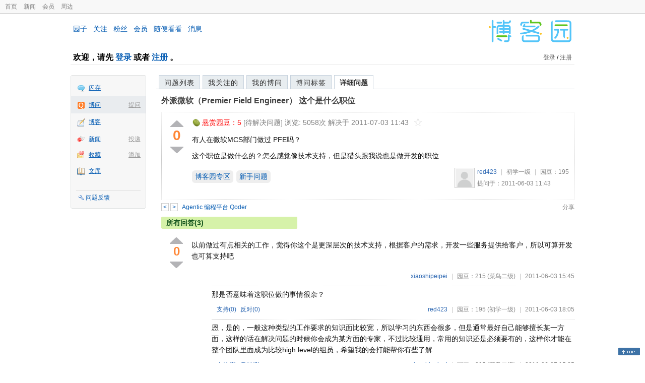

--- FILE ---
content_type: text/html; charset=utf-8
request_url: https://q.cnblogs.com/q/25697
body_size: 6801
content:
<!DOCTYPE html>
<html lang="zh-cn">
<head>
    <meta charset="utf-8" />
    <meta name="viewport" content="width=device-width, initial-scale=1" />
    <title>外派微软（Premier  Field Engineer） 这个是什么职位_博问_博客园</title>
    <meta name="keywords" content="博客园专区,新手问题外派微软（Premier  Field Engineer） 这个是什么职位" />
    <meta name="description" content="有人在微软MCS部门做过 PFE吗？ 这个职位是做什么的？怎么感觉像技术支持，但是猎头跟我说也是做开发的职位" />
    <meta name="renderer" content="webkit">
    <meta name="force-rendering" content="webkit">
        <link rel="canonical" href="https://q.cnblogs.com/q/25697" />
    <link rel="icon" href="https://assets.cnblogs.com/favicon_v3_2.ico" type="image/x-icon" />
    <link href="/bundles/css/common.min.css?v=vOeKAn0T0RPjj2azbHE-wzz-be9rPZGpoR2Xogs_Qlw" rel="stylesheet" />
    
    <link rel="stylesheet" href="//assets.cnblogs.com/highlight/11.4.0/styles/default.min.css" />
    <link href="/bundles/css/detail.min.css?v=EOllelaJQbTTYbga6YrD1ne2i92vgXkA-HGFvo5VPGg" rel="stylesheet" />
    <link href="/bundles/css/zoom.min.css?v=8MvFH_My14imBEMY4CHnFvR2EPGNuLH4eHcxkJHH8bs" rel="stylesheet" />
    

    <script src="//assets.cnblogs.com/script/jquery.js" type="text/javascript"></script>
    <script src="//assets.cnblogs.com/script/json2.js" type="text/javascript"></script>
    <script src="//assets.cnblogs.com/script/paste-upload-image.js"></script>
    <script src="//q-cdn.cnblogs.com/bundles/js/common.min.js" type="text/javascript"></script>
    <script src="//q-cdn.cnblogs.com/bundles/js/external.min.js" type="text/javascript"></script>
    <script src="//q-cdn.cnblogs.com/Component/layer/layer.js" type="text/javascript"></script>
    
    <script src="//assets.cnblogs.com/highlight/11.4.0/highlight.min.js"></script>
    <script src="//q-cdn.cnblogs.com/bundles/js/detail.min.js" type="text/javascript"></script>
    <script src="//q-cdn.cnblogs.com/bundles/js/zoom.min.js" type="text/javascript"></script>
    <script type="text/javascript">
        var qid=25697,isLogined= false,qes_award=5;
        var isself=false;
        var acount=3;
        var dealflag=0;
        var ansid=0,acid=0,commid=0,optype=0;
        var aids="54201,54266,111363";
        var flags = "1";
    </script>

</head>
<body>
    <div id="hd_top" class="clearfix">
        <div id="hd_top_w">
            <a href="//www.cnblogs.com">首页</a>
            <a href="//news.cnblogs.com/">新闻</a>
            <a href="https://cnblogs.vip/">会员</a>
            <a href="https://cnblogs.vip/store">周边</a>
        </div>
    </div>
    <div id="wrapper">
        <div id="header">
            <div id="logo">
                <a href="//www.cnblogs.com"><img src="//assets.cnblogs.com/images/logo/logo20170227.png" alt="logo" style="width:165px;height:55px;" /></a>
            </div>
            <div id="nav_block">
                <a href="//home.cnblogs.com/">园子</a> · <a href="//home.cnblogs.com/followees/">关注</a> · <a href="//home.cnblogs.com/followers/">粉丝</a> ·
                <a href="//home.cnblogs.com/vip">会员</a> · <a href="//home.cnblogs.com/feed/all/">随便看看</a> · <a href="//msg.cnblogs.com/" target="_blank">消息<span id="msg_count"></span></a>
            </div>
            <div class="clear"></div>
            <div id="header_user">
                <div class="topbar-left-logo">
                    <a href="//www.cnblogs.com"><img class="logo" src="/Images/newsite/cnblogs.svg" alt="博客园"></a>
                </div>
                
<h1 id="header_user_left">
        欢迎，请先 <a href="javascript:void(0);" onclick="return login();">登录</a> 或者 <a href="javascript:void(0);" onclick="return register();">注册</a> 。
</h1>
<div id="header_user_right">
        <a href="javascript:void(0);" onclick="return login();">登录</a> / <a href="javascript:void(0);" onclick="return register();">注册</a>
</div>


            </div>
            <div class="clear"></div>
        </div>
        <div id="container">

            <div id="app_bar">
    <p class="app_r_3"></p><p class="app_r_2"></p><p class="app_r_1"></p>
    <div id="app_list_wrapper">
        <ul class="app_list">
                <li class="">
                    <img src="//assets.cnblogs.com/images/ico_ing.gif" alt="" /><a href="https://ing.cnblogs.com/" id="app_ing">闪存</a>
                </li>
                <li class="current">
                            <em><a href="/q/new">提问</a></em>
                    <img src="//assets.cnblogs.com/images/ico_question.gif" alt="" /><a href="/" id="app_List">博问</a>
                </li>
                <li class="">
                    <img src="//assets.cnblogs.com/images/ico_blog.gif" alt="" /><a href="https://home.cnblogs.com/blog/" id="app_blog">博客</a>
                </li>
                <li class="">
                            <em><a href="https://news.cnblogs.com/n/publish">投递</a></em>
                    <img src="//assets.cnblogs.com/images/ico_news.gif" alt="" /><a href="https://home.cnblogs.com/news/" id="app_news">新闻</a>
                </li>
                <li class="">
                            <em><a href="#">添加</a></em>
                    <img src="//assets.cnblogs.com/images/ico_bookmark.gif" alt="" /><a href="https://wz.cnblogs.com/" id="app_wz">收藏</a>
                </li>
                <li class="">
                    <img src="//assets.cnblogs.com/images/ico_kb.gif" alt="" /><a href="https://home.cnblogs.com/kb/" id="app_kb">文库</a>
                </li>
        </ul>
        <div class="app_setting">
            <a href="https://group.cnblogs.com/forum/public/" class="flag_edit" target="_blank">问题反馈</a>
        </div>
    </div>
    <p class="app_r_1"></p><p class="app_r_2"></p><p class="app_r_3"></p>
</div>


            <div id="container_content">

                <div class="main_nav">
                    <ul class="topic_nav_block">
                        <li><a href="/">问题列表</a> </li>
                        <li><a href="/list/MyStarQuestion">我关注的</a> </li>
                        <li><a href="/list/myquestion">我的博问</a> </li>
                        <li><a href="/tag/list">博问标签</a> </li>
                        <li style="display:none;" id="lasttopnav_li"><a href="javascript:void(0);" id="lasttopnav"></a></li>
                    </ul>
                    <div class="clear">
                    </div>
                </div>

                <div id="main">
                    <h1 class="qitem_title" id="q_title"><a href="/q/25697">外派微软（Premier  Field Engineer） 这个是什么职位</a></h1>


<div class="qitem_question qclear">
    <div class="q_digg_bury">
        <span id="q_digg" onclick="q_digg(25697)" class="q_diggit" title="推荐（再次点击取消）">
        </span>
        <span id="q_diggbury_count" class="q_diggbury_count">0</span>
        <span id="q_bury" onclick="q_bury(25697)" class="q_buryit" title="反对（再次点击取消）">
        </span>
    </div>
    <div class="qitem_item">
        <div class="qitem_publisher">
                <img alt="" src="//assets.cnblogs.com/images/icons/yuandou20170322.png" class="big-coin-icon" />
                <span class="red">悬赏园豆：<span id="question_award">5</span></span>
                <span>[待解决问题] </span>
            <span id="question_view_count"></span>
                    <span>解决于 2011-07-03 11:43 </span>
                <img src="/Images/newsite/question_star_grey.png" alt="" class="question-star" href="javascript:void(0);" onclick="StarQuestion(25697, this)" />
        </div>
        <div id="qes_content" class="q_content">
            <p>有人在微软MCS部门做过 PFE吗？</p>
<p>这个职位是做什么的？怎么感觉像技术支持，但是猎头跟我说也是做开发的职位</p>
        </div>
        <div class="qclear">
            <div id="d_tag" class="lf">
                        <a class="detail_tag" href="/tag/%E5%8D%9A%E5%AE%A2%E5%9B%AD%E4%B8%93%E5%8C%BA/unsolved">博客园专区</a>
                        <a class="detail_tag" href="/tag/%E6%96%B0%E6%89%8B%E9%97%AE%E9%A2%98/unsolved">新手问题</a>
            </div>
            <div class="question_author">
                <a href="/u/131092">
                    <img class="q_avatar" src="//pic.cnblogs.com/default-avatar.png" alt="red423的主页" />
                </a>
                <a href="/u/131092" class="bluelink">red423</a>
                <span class="v-split">|</span>
                <a class="graylink" href="/q/faq#qt">初学一级</a>
                <span class="v-split">|</span>
                园豆：<span id="question_user_allscore">195</span><br />
                提问于：2011-06-03 11:43
            </div>
        </div>
        <div class="q_close">
        </div>
        <span id="qCommentSpan"></span>
        <div class="question-comment-editor" style="display:none;" id="qCommentEditor">
            <div>
                <textarea id="qCommentTextarea" class="question-comment-textarea" cols="68" rows="3"
                          placeholder="使用评论向提问者提出修改建议或者询问更多信息,请不要在评论中回答问题。"></textarea>
                <input type="button" class="question-comment-button" id="qCommentPostBtn" onclick="PostQuestionComment(25697)" value="添加评论" />
                <span class="question-comment-tip-hide" id="qComment_tip_hide" href="javascript:void(0);"
                      onclick="ShowQCommentTip()">显示帮助</span>
            </div>
            <div class="question-comment-tip" id="question_comment_tip">
                使用"Ctrl+Enter"可进行快捷提交，评论支持部分 Markdown 语法：[link](http://example.com) _italic_ **bold** `code`。
            </div>
        </div>
    </div>
</div>


<div id="middle-div" class="greendiv qclear">
    <span class="adop">
            <a id="middle-div-up" href="http://q.cnblogs.com/q/25696/" title="上一条博问">&lt;</a>
            <a id="middle-div-down" href="http://q.cnblogs.com/q/25698/" title="下一条博问">&gt;</a>
    </span>
    <span id="middle-div-content"></span>
    <div class="qitme_opt">
        <span id="span_report">
            <a href="javascript:void(0);" class="graylink" onclick="ShareToOther()">分享</a>
            <span id="qitme_opt_tips"></span>
        </span>
        <div class="share-div" id="share_div" style="display: none">
            分享您的问题
            <img src="/Images/newsite/icon_delete.svg" alt="" style="float: right; width: 12px; height:12px;" onclick="HideShareDiv()" />
            <div class="question-link-div">
                <input id="question_link" type="text" />
                <img id="clip_img" onlick="ClipToBoard()" src="/Images/clippy.svg" alt="" title="点击复制到剪贴板" data-clipboard-action="copy" data-clipboard-target="#question_link" style="width: 20px; float: right; margin-top: 5px;" />
            </div>
            <div class="share-component" data-disabled="google,twitter,facebook,diandian,linkedin" data-description="Share.js - 一键分享到微博，QQ空间，腾讯微博，人人，豆瓣"></div>
        </div>
        <script>
            var clipboard = new Clipboard('#clip_img');
            clipboard.on('success', function (e) {
                layer.msg("已复制到剪贴板！");
            });
            clipboard.on('error', function (e) {
                console.log(e);
            });
        </script>
    </div>
</div>



<!--问题的答案列表开始-->
<div id="panelAnswerList" class="qitem_all_answer qclear">
        <div class="title_green">
                所有回答(3)
        </div>
        <div class="qitem_all_answer_inner qclear">
                <div id="span_54201" class="q_answeritem qclear">
                    <div class="q_digg_bury">
                        <span onclick="answerdigg(54201)" class="q_diggit" title="推荐（再次点击取消）"></span>
                        <span id="answer_diggbury_54201" class="q_diggbury_count">0</span>
                        <span onclick="answerbury(54201)" class="q_buryit" title="反对（再次点击取消）"></span>
                    </div>
                    <div class="qitem_item qclear">
                        <div id="a_54201" class="q_content">
<p>以前做过有点相关的工作，觉得你这个是更深层次的技术支持，根据客户的需求，开发一些服务提供给客户，所以可算开发也可算支持吧</p>                        </div>

                        <div id="answer_option_54201">
                            
<div class="q_answeroption">
    <div class="lf">
    </div>
    <div class="answer_author">
        <a href="/u/151572" class="bluelink">xiaoshipeipei</a>
        <span class="v-split">|</span>
        园豆：215
        <a class="graylink" href="/q/faq#qt">(菜鸟二级)</a>
        <span class="v-split">|</span>
        2011-06-03 15:45

    </div>
</div>

                        </div>

                        <div class="q_answercomm qclear" id="q_answercomm_54201">

<div id="c_190931" class="q_answercommlist">
    <div class="q_comment_body q_content">
那是否意味着这职位做的事情很杂？    </div>
    <div class="answer_author">
        <a href="javascript:void(0);" id="digg_190931" onclick="DiggComment(190931,'digg')" class="comm-digg bluelink">支持(<span>0</span>)</a>
        <a href="javascript:void(0);" id="bury_190931" onclick="DiggComment(190931,'bury')" class="comm-bury bluelink">反对(<span>0</span>)</a>
        <span class="comment-vote-tips" id="comment_vote_tips_190931"></span>
        <a class="bluelink" href="/u/131092" id="q_a_comment_author_190931">red423</a>
        <span class="v-split">|</span>
        园豆：195
        <a class="graylink" href="/q/faq#qt">(初学一级)</a>
        <span class="v-split">|</span>
        2011-06-03 18:05
    </div>
</div>






<div id="c_191437" class="q_answercommlist">
    <div class="q_comment_body q_content">
恩，是的，一般这种类型的工作要求的知识面比较宽，所以学习的东西会很多，但是通常最好自己能够擅长某一方面，这样的话在解决问题的时候你会成为某方面的专家，不过比较通用，常用的知识还是必须要有的，这样你才能在整个团队里面成为比较high level的组员，希望我的会打能帮你有些了解    </div>
    <div class="answer_author">
        <a href="javascript:void(0);" id="digg_191437" onclick="DiggComment(191437,'digg')" class="comm-digg bluelink">支持(<span>0</span>)</a>
        <a href="javascript:void(0);" id="bury_191437" onclick="DiggComment(191437,'bury')" class="comm-bury bluelink">反对(<span>0</span>)</a>
        <span class="comment-vote-tips" id="comment_vote_tips_191437"></span>
        <a class="bluelink" href="/u/151572" id="q_a_comment_author_191437">xiaoshipeipei</a>
        <span class="v-split">|</span>
        园豆：215
        <a class="graylink" href="/q/faq#qt">(菜鸟二级)</a>
        <span class="v-split">|</span>
        2011-06-07 15:25
    </div>
</div>





                        </div>
<div class="commentEditorMD" id="commentMDEditor" style="display: none">
    <div class="markdown-editor-wrapper">
        <ul class="markdownTab">
            <li class="write"><a class="tablinks active" onclick="switchTab(event, 'commentMarkdown', 'answerComment')">编辑文本</a></li>
            <li class="preview"><a class="tablinks" onclick="switchTab(event, 'commentPreview', 'answerComment')">预览</a></li>
        </ul>
        <div id="commentMarkdown" class="answerComment tabcontent" style="display: block;">
            <textarea name="txtComment" id="txtCommentMarkdown" style="display: block;" contenteditable></textarea>
            <div class="toolbar-bottom">
                <a class="attachment" onclick="markdown_image_upload('txtCommentMarkdown'); return false;"></a>
                <span onclick="markdown_image_upload('txtCommentMarkdown'); return false;">上传图片</span>
            </div>
        </div>
        <div id="commentPreview" class="answerComment tabcontent">
            <div name="txtComment" id="txtCommentPreview" class="q_content markdown-preview"></div>
        </div>
    </div>
    <br />
    <input type="button" id="btnAddComment" name="btnAddComment" value="提交评论" />
    <input type="button" id="btnCancleComment" style="margin-top:10px;margin-left:20px;" name="btnAnswerCommentCancle" value="取&nbsp;消" />
    <span style="color:gray">&nbsp; Ctrl+Enter键快速提交</span><span id="answer_id"></span>
    <script>
        var $md_comment_content = $("#txtCommentMarkdown");
        $md_comment_content.pasteUploadImage('www.cnblogs.com');
    </script>
</div>
                        <div id="link_answercomment_54201_tinymce" class="anscomment"></div>
                    </div>
                </div>
                <div id="span_54266" class="q_answeritem qclear">
                    <div class="q_digg_bury">
                        <span onclick="answerdigg(54266)" class="q_diggit" title="推荐（再次点击取消）"></span>
                        <span id="answer_diggbury_54266" class="q_diggbury_count">0</span>
                        <span onclick="answerbury(54266)" class="q_buryit" title="反对（再次点击取消）"></span>
                    </div>
                    <div class="qitem_item qclear">
                        <div id="a_54266" class="q_content">
<p>好像距我上次的一个讲师说过，就到微软进行工作，而且还进微软的机会。很是难得，如果有机会的话 好好把握哦。。。</p>
<p>&nbsp;</p>
<p>呵呵。。明天端午节了 端午节快乐。</p>                        </div>

                        <div id="answer_option_54266">
                            
<div class="q_answeroption">
    <div class="lf">
    </div>
    <div class="answer_author">
        <a href="/u/damonlan" class="bluelink">随风浪迹天涯</a>
        <span class="v-split">|</span>
        园豆：932
        <a class="graylink" href="/q/faq#qt">(小虾三级)</a>
        <span class="v-split">|</span>
        2011-06-05 10:32

    </div>
</div>

                        </div>

                        <div class="q_answercomm qclear" id="q_answercomm_54266">
                        </div>
<div class="commentEditorMD" id="commentMDEditor" style="display: none">
    <div class="markdown-editor-wrapper">
        <ul class="markdownTab">
            <li class="write"><a class="tablinks active" onclick="switchTab(event, 'commentMarkdown', 'answerComment')">编辑文本</a></li>
            <li class="preview"><a class="tablinks" onclick="switchTab(event, 'commentPreview', 'answerComment')">预览</a></li>
        </ul>
        <div id="commentMarkdown" class="answerComment tabcontent" style="display: block;">
            <textarea name="txtComment" id="txtCommentMarkdown" style="display: block;" contenteditable></textarea>
            <div class="toolbar-bottom">
                <a class="attachment" onclick="markdown_image_upload('txtCommentMarkdown'); return false;"></a>
                <span onclick="markdown_image_upload('txtCommentMarkdown'); return false;">上传图片</span>
            </div>
        </div>
        <div id="commentPreview" class="answerComment tabcontent">
            <div name="txtComment" id="txtCommentPreview" class="q_content markdown-preview"></div>
        </div>
    </div>
    <br />
    <input type="button" id="btnAddComment" name="btnAddComment" value="提交评论" />
    <input type="button" id="btnCancleComment" style="margin-top:10px;margin-left:20px;" name="btnAnswerCommentCancle" value="取&nbsp;消" />
    <span style="color:gray">&nbsp; Ctrl+Enter键快速提交</span><span id="answer_id"></span>
    <script>
        var $md_comment_content = $("#txtCommentMarkdown");
        $md_comment_content.pasteUploadImage('www.cnblogs.com');
    </script>
</div>
                        <div id="link_answercomment_54266_tinymce" class="anscomment"></div>
                    </div>
                </div>
                <div id="span_111363" class="q_answeritem qclear">
                    <div class="q_digg_bury">
                        <span onclick="answerdigg(111363)" class="q_diggit" title="推荐（再次点击取消）"></span>
                        <span id="answer_diggbury_111363" class="q_diggbury_count">0</span>
                        <span onclick="answerbury(111363)" class="q_buryit" title="反对（再次点击取消）"></span>
                    </div>
                    <div class="qitem_item qclear">
                        <div id="a_111363" class="q_content">
<p>去年在那干了一年。其实就是微软给客户做项目，现场做。一般都是ASP.NET，SharePoint相关的开发。也有企业环境的搭建(这个应该和开发没关系)。待遇还不错。微软的大部分培训都可以参加，2-3年之后才可能有机会成为正式员工。不过去年的MCS的老大说，13年MCS要扩招一倍。应该可能更快吧。</p>                        </div>

                        <div id="answer_option_111363">
                            
<div class="q_answeroption">
    <div class="lf">
    </div>
    <div class="answer_author">
        <a href="/u/wangzhiyang" class="bluelink">wanghai</a>
        <span class="v-split">|</span>
        园豆：202
        <a class="graylink" href="/q/faq#qt">(菜鸟二级)</a>
        <span class="v-split">|</span>
        2013-06-14 17:10

    </div>
</div>

                        </div>

                        <div class="q_answercomm qclear" id="q_answercomm_111363">
                        </div>
<div class="commentEditorMD" id="commentMDEditor" style="display: none">
    <div class="markdown-editor-wrapper">
        <ul class="markdownTab">
            <li class="write"><a class="tablinks active" onclick="switchTab(event, 'commentMarkdown', 'answerComment')">编辑文本</a></li>
            <li class="preview"><a class="tablinks" onclick="switchTab(event, 'commentPreview', 'answerComment')">预览</a></li>
        </ul>
        <div id="commentMarkdown" class="answerComment tabcontent" style="display: block;">
            <textarea name="txtComment" id="txtCommentMarkdown" style="display: block;" contenteditable></textarea>
            <div class="toolbar-bottom">
                <a class="attachment" onclick="markdown_image_upload('txtCommentMarkdown'); return false;"></a>
                <span onclick="markdown_image_upload('txtCommentMarkdown'); return false;">上传图片</span>
            </div>
        </div>
        <div id="commentPreview" class="answerComment tabcontent">
            <div name="txtComment" id="txtCommentPreview" class="q_content markdown-preview"></div>
        </div>
    </div>
    <br />
    <input type="button" id="btnAddComment" name="btnAddComment" value="提交评论" />
    <input type="button" id="btnCancleComment" style="margin-top:10px;margin-left:20px;" name="btnAnswerCommentCancle" value="取&nbsp;消" />
    <span style="color:gray">&nbsp; Ctrl+Enter键快速提交</span><span id="answer_id"></span>
    <script>
        var $md_comment_content = $("#txtCommentMarkdown");
        $md_comment_content.pasteUploadImage('www.cnblogs.com');
    </script>
</div>
                        <div id="link_answercomment_111363_tinymce" class="anscomment"></div>
                    </div>
                </div>
        </div>
</div>


<div id="btnendqes">
    <input type="button" id="btn_endquestion" title="选择一个最佳答案，并且分配悬赏园豆给回答者" value="确认结帖" />
    <input type="button" id="btn_back" onclick="CancelEndQuestion()" title="取消结帖" value="取消结帖" />
</div>
<!--问题的答案列表结束-->
<!-- 编辑器开始 -->
<span id="clearAnswerAutoSave" onclick="ClearDraft()">清除回答草稿</span>
    <div>
        &nbsp;&nbsp;&nbsp;您需要<a onclick="return jutil.cnblogs.login();" href="javascript:void(0);">登录</a>以后才能回答，未注册用户请先<a onclick="return jutil.cnblogs.register();" href="javascript:void(0);">注册</a>。
    </div>
<script>hljs.initHighlightingOnLoad();</script>
<!-- 编辑器结束 -->

    <div id="unit_q1">
        <a href="https://dis.chatdesks.cn/chatdesk/jmcnblogs.html" target="_blank"><img src="https://img2024.cnblogs.com/blog/35695/202601/35695-20260109212056839-709769539.jpg"></a>
    </div>

                </div>

                <div id="right_sidebar">
                    
                </div>
                <div class="clear"></div>
            </div>
            <div class="clear"></div>
        </div>
        <div id="footer">
            <a href="https://about.cnblogs.com">关于博客园</a><a href="https://about.cnblogs.com/contact">联系我们</a><a href="https://about.cnblogs.com/bd">商务合作</a>©2004-2026<a href="http://www.cnblogs.com">博客园</a><span id="powered_by">Powered by .NET on Kubernetes</span><span id="profiler_footer"></span>
        </div>
    </div>
    <script type="text/javascript">
        (function(c,l,a,r,i,t,y){
            c[a]=c[a]||function(){(c[a].q=c[a].q||[]).push(arguments)};
            t=l.createElement(r);t.async=1;t.src="https://www.clarity.ms/tag/"+i;
            y=l.getElementsByTagName(r)[0];y.parentNode.insertBefore(t,y);
        })(window, document, "clarity", "script", "l82i9eu4no");
    </script>
</body>
</html>
